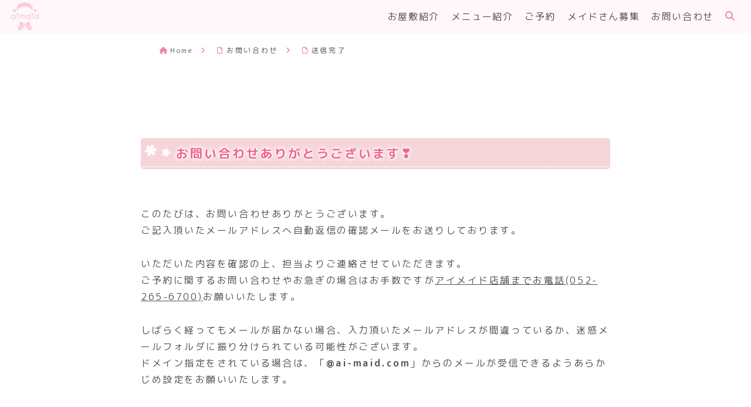

--- FILE ---
content_type: text/html; charset=utf-8
request_url: https://www.google.com/recaptcha/api2/anchor?ar=1&k=6LfETTUqAAAAAHookhkCt-Aygb9774KdglVtfKdS&co=aHR0cHM6Ly9haS1tYWlkLmNvbTo0NDM.&hl=en&v=PoyoqOPhxBO7pBk68S4YbpHZ&size=invisible&anchor-ms=20000&execute-ms=30000&cb=vdjdpcoqh5z8
body_size: 48671
content:
<!DOCTYPE HTML><html dir="ltr" lang="en"><head><meta http-equiv="Content-Type" content="text/html; charset=UTF-8">
<meta http-equiv="X-UA-Compatible" content="IE=edge">
<title>reCAPTCHA</title>
<style type="text/css">
/* cyrillic-ext */
@font-face {
  font-family: 'Roboto';
  font-style: normal;
  font-weight: 400;
  font-stretch: 100%;
  src: url(//fonts.gstatic.com/s/roboto/v48/KFO7CnqEu92Fr1ME7kSn66aGLdTylUAMa3GUBHMdazTgWw.woff2) format('woff2');
  unicode-range: U+0460-052F, U+1C80-1C8A, U+20B4, U+2DE0-2DFF, U+A640-A69F, U+FE2E-FE2F;
}
/* cyrillic */
@font-face {
  font-family: 'Roboto';
  font-style: normal;
  font-weight: 400;
  font-stretch: 100%;
  src: url(//fonts.gstatic.com/s/roboto/v48/KFO7CnqEu92Fr1ME7kSn66aGLdTylUAMa3iUBHMdazTgWw.woff2) format('woff2');
  unicode-range: U+0301, U+0400-045F, U+0490-0491, U+04B0-04B1, U+2116;
}
/* greek-ext */
@font-face {
  font-family: 'Roboto';
  font-style: normal;
  font-weight: 400;
  font-stretch: 100%;
  src: url(//fonts.gstatic.com/s/roboto/v48/KFO7CnqEu92Fr1ME7kSn66aGLdTylUAMa3CUBHMdazTgWw.woff2) format('woff2');
  unicode-range: U+1F00-1FFF;
}
/* greek */
@font-face {
  font-family: 'Roboto';
  font-style: normal;
  font-weight: 400;
  font-stretch: 100%;
  src: url(//fonts.gstatic.com/s/roboto/v48/KFO7CnqEu92Fr1ME7kSn66aGLdTylUAMa3-UBHMdazTgWw.woff2) format('woff2');
  unicode-range: U+0370-0377, U+037A-037F, U+0384-038A, U+038C, U+038E-03A1, U+03A3-03FF;
}
/* math */
@font-face {
  font-family: 'Roboto';
  font-style: normal;
  font-weight: 400;
  font-stretch: 100%;
  src: url(//fonts.gstatic.com/s/roboto/v48/KFO7CnqEu92Fr1ME7kSn66aGLdTylUAMawCUBHMdazTgWw.woff2) format('woff2');
  unicode-range: U+0302-0303, U+0305, U+0307-0308, U+0310, U+0312, U+0315, U+031A, U+0326-0327, U+032C, U+032F-0330, U+0332-0333, U+0338, U+033A, U+0346, U+034D, U+0391-03A1, U+03A3-03A9, U+03B1-03C9, U+03D1, U+03D5-03D6, U+03F0-03F1, U+03F4-03F5, U+2016-2017, U+2034-2038, U+203C, U+2040, U+2043, U+2047, U+2050, U+2057, U+205F, U+2070-2071, U+2074-208E, U+2090-209C, U+20D0-20DC, U+20E1, U+20E5-20EF, U+2100-2112, U+2114-2115, U+2117-2121, U+2123-214F, U+2190, U+2192, U+2194-21AE, U+21B0-21E5, U+21F1-21F2, U+21F4-2211, U+2213-2214, U+2216-22FF, U+2308-230B, U+2310, U+2319, U+231C-2321, U+2336-237A, U+237C, U+2395, U+239B-23B7, U+23D0, U+23DC-23E1, U+2474-2475, U+25AF, U+25B3, U+25B7, U+25BD, U+25C1, U+25CA, U+25CC, U+25FB, U+266D-266F, U+27C0-27FF, U+2900-2AFF, U+2B0E-2B11, U+2B30-2B4C, U+2BFE, U+3030, U+FF5B, U+FF5D, U+1D400-1D7FF, U+1EE00-1EEFF;
}
/* symbols */
@font-face {
  font-family: 'Roboto';
  font-style: normal;
  font-weight: 400;
  font-stretch: 100%;
  src: url(//fonts.gstatic.com/s/roboto/v48/KFO7CnqEu92Fr1ME7kSn66aGLdTylUAMaxKUBHMdazTgWw.woff2) format('woff2');
  unicode-range: U+0001-000C, U+000E-001F, U+007F-009F, U+20DD-20E0, U+20E2-20E4, U+2150-218F, U+2190, U+2192, U+2194-2199, U+21AF, U+21E6-21F0, U+21F3, U+2218-2219, U+2299, U+22C4-22C6, U+2300-243F, U+2440-244A, U+2460-24FF, U+25A0-27BF, U+2800-28FF, U+2921-2922, U+2981, U+29BF, U+29EB, U+2B00-2BFF, U+4DC0-4DFF, U+FFF9-FFFB, U+10140-1018E, U+10190-1019C, U+101A0, U+101D0-101FD, U+102E0-102FB, U+10E60-10E7E, U+1D2C0-1D2D3, U+1D2E0-1D37F, U+1F000-1F0FF, U+1F100-1F1AD, U+1F1E6-1F1FF, U+1F30D-1F30F, U+1F315, U+1F31C, U+1F31E, U+1F320-1F32C, U+1F336, U+1F378, U+1F37D, U+1F382, U+1F393-1F39F, U+1F3A7-1F3A8, U+1F3AC-1F3AF, U+1F3C2, U+1F3C4-1F3C6, U+1F3CA-1F3CE, U+1F3D4-1F3E0, U+1F3ED, U+1F3F1-1F3F3, U+1F3F5-1F3F7, U+1F408, U+1F415, U+1F41F, U+1F426, U+1F43F, U+1F441-1F442, U+1F444, U+1F446-1F449, U+1F44C-1F44E, U+1F453, U+1F46A, U+1F47D, U+1F4A3, U+1F4B0, U+1F4B3, U+1F4B9, U+1F4BB, U+1F4BF, U+1F4C8-1F4CB, U+1F4D6, U+1F4DA, U+1F4DF, U+1F4E3-1F4E6, U+1F4EA-1F4ED, U+1F4F7, U+1F4F9-1F4FB, U+1F4FD-1F4FE, U+1F503, U+1F507-1F50B, U+1F50D, U+1F512-1F513, U+1F53E-1F54A, U+1F54F-1F5FA, U+1F610, U+1F650-1F67F, U+1F687, U+1F68D, U+1F691, U+1F694, U+1F698, U+1F6AD, U+1F6B2, U+1F6B9-1F6BA, U+1F6BC, U+1F6C6-1F6CF, U+1F6D3-1F6D7, U+1F6E0-1F6EA, U+1F6F0-1F6F3, U+1F6F7-1F6FC, U+1F700-1F7FF, U+1F800-1F80B, U+1F810-1F847, U+1F850-1F859, U+1F860-1F887, U+1F890-1F8AD, U+1F8B0-1F8BB, U+1F8C0-1F8C1, U+1F900-1F90B, U+1F93B, U+1F946, U+1F984, U+1F996, U+1F9E9, U+1FA00-1FA6F, U+1FA70-1FA7C, U+1FA80-1FA89, U+1FA8F-1FAC6, U+1FACE-1FADC, U+1FADF-1FAE9, U+1FAF0-1FAF8, U+1FB00-1FBFF;
}
/* vietnamese */
@font-face {
  font-family: 'Roboto';
  font-style: normal;
  font-weight: 400;
  font-stretch: 100%;
  src: url(//fonts.gstatic.com/s/roboto/v48/KFO7CnqEu92Fr1ME7kSn66aGLdTylUAMa3OUBHMdazTgWw.woff2) format('woff2');
  unicode-range: U+0102-0103, U+0110-0111, U+0128-0129, U+0168-0169, U+01A0-01A1, U+01AF-01B0, U+0300-0301, U+0303-0304, U+0308-0309, U+0323, U+0329, U+1EA0-1EF9, U+20AB;
}
/* latin-ext */
@font-face {
  font-family: 'Roboto';
  font-style: normal;
  font-weight: 400;
  font-stretch: 100%;
  src: url(//fonts.gstatic.com/s/roboto/v48/KFO7CnqEu92Fr1ME7kSn66aGLdTylUAMa3KUBHMdazTgWw.woff2) format('woff2');
  unicode-range: U+0100-02BA, U+02BD-02C5, U+02C7-02CC, U+02CE-02D7, U+02DD-02FF, U+0304, U+0308, U+0329, U+1D00-1DBF, U+1E00-1E9F, U+1EF2-1EFF, U+2020, U+20A0-20AB, U+20AD-20C0, U+2113, U+2C60-2C7F, U+A720-A7FF;
}
/* latin */
@font-face {
  font-family: 'Roboto';
  font-style: normal;
  font-weight: 400;
  font-stretch: 100%;
  src: url(//fonts.gstatic.com/s/roboto/v48/KFO7CnqEu92Fr1ME7kSn66aGLdTylUAMa3yUBHMdazQ.woff2) format('woff2');
  unicode-range: U+0000-00FF, U+0131, U+0152-0153, U+02BB-02BC, U+02C6, U+02DA, U+02DC, U+0304, U+0308, U+0329, U+2000-206F, U+20AC, U+2122, U+2191, U+2193, U+2212, U+2215, U+FEFF, U+FFFD;
}
/* cyrillic-ext */
@font-face {
  font-family: 'Roboto';
  font-style: normal;
  font-weight: 500;
  font-stretch: 100%;
  src: url(//fonts.gstatic.com/s/roboto/v48/KFO7CnqEu92Fr1ME7kSn66aGLdTylUAMa3GUBHMdazTgWw.woff2) format('woff2');
  unicode-range: U+0460-052F, U+1C80-1C8A, U+20B4, U+2DE0-2DFF, U+A640-A69F, U+FE2E-FE2F;
}
/* cyrillic */
@font-face {
  font-family: 'Roboto';
  font-style: normal;
  font-weight: 500;
  font-stretch: 100%;
  src: url(//fonts.gstatic.com/s/roboto/v48/KFO7CnqEu92Fr1ME7kSn66aGLdTylUAMa3iUBHMdazTgWw.woff2) format('woff2');
  unicode-range: U+0301, U+0400-045F, U+0490-0491, U+04B0-04B1, U+2116;
}
/* greek-ext */
@font-face {
  font-family: 'Roboto';
  font-style: normal;
  font-weight: 500;
  font-stretch: 100%;
  src: url(//fonts.gstatic.com/s/roboto/v48/KFO7CnqEu92Fr1ME7kSn66aGLdTylUAMa3CUBHMdazTgWw.woff2) format('woff2');
  unicode-range: U+1F00-1FFF;
}
/* greek */
@font-face {
  font-family: 'Roboto';
  font-style: normal;
  font-weight: 500;
  font-stretch: 100%;
  src: url(//fonts.gstatic.com/s/roboto/v48/KFO7CnqEu92Fr1ME7kSn66aGLdTylUAMa3-UBHMdazTgWw.woff2) format('woff2');
  unicode-range: U+0370-0377, U+037A-037F, U+0384-038A, U+038C, U+038E-03A1, U+03A3-03FF;
}
/* math */
@font-face {
  font-family: 'Roboto';
  font-style: normal;
  font-weight: 500;
  font-stretch: 100%;
  src: url(//fonts.gstatic.com/s/roboto/v48/KFO7CnqEu92Fr1ME7kSn66aGLdTylUAMawCUBHMdazTgWw.woff2) format('woff2');
  unicode-range: U+0302-0303, U+0305, U+0307-0308, U+0310, U+0312, U+0315, U+031A, U+0326-0327, U+032C, U+032F-0330, U+0332-0333, U+0338, U+033A, U+0346, U+034D, U+0391-03A1, U+03A3-03A9, U+03B1-03C9, U+03D1, U+03D5-03D6, U+03F0-03F1, U+03F4-03F5, U+2016-2017, U+2034-2038, U+203C, U+2040, U+2043, U+2047, U+2050, U+2057, U+205F, U+2070-2071, U+2074-208E, U+2090-209C, U+20D0-20DC, U+20E1, U+20E5-20EF, U+2100-2112, U+2114-2115, U+2117-2121, U+2123-214F, U+2190, U+2192, U+2194-21AE, U+21B0-21E5, U+21F1-21F2, U+21F4-2211, U+2213-2214, U+2216-22FF, U+2308-230B, U+2310, U+2319, U+231C-2321, U+2336-237A, U+237C, U+2395, U+239B-23B7, U+23D0, U+23DC-23E1, U+2474-2475, U+25AF, U+25B3, U+25B7, U+25BD, U+25C1, U+25CA, U+25CC, U+25FB, U+266D-266F, U+27C0-27FF, U+2900-2AFF, U+2B0E-2B11, U+2B30-2B4C, U+2BFE, U+3030, U+FF5B, U+FF5D, U+1D400-1D7FF, U+1EE00-1EEFF;
}
/* symbols */
@font-face {
  font-family: 'Roboto';
  font-style: normal;
  font-weight: 500;
  font-stretch: 100%;
  src: url(//fonts.gstatic.com/s/roboto/v48/KFO7CnqEu92Fr1ME7kSn66aGLdTylUAMaxKUBHMdazTgWw.woff2) format('woff2');
  unicode-range: U+0001-000C, U+000E-001F, U+007F-009F, U+20DD-20E0, U+20E2-20E4, U+2150-218F, U+2190, U+2192, U+2194-2199, U+21AF, U+21E6-21F0, U+21F3, U+2218-2219, U+2299, U+22C4-22C6, U+2300-243F, U+2440-244A, U+2460-24FF, U+25A0-27BF, U+2800-28FF, U+2921-2922, U+2981, U+29BF, U+29EB, U+2B00-2BFF, U+4DC0-4DFF, U+FFF9-FFFB, U+10140-1018E, U+10190-1019C, U+101A0, U+101D0-101FD, U+102E0-102FB, U+10E60-10E7E, U+1D2C0-1D2D3, U+1D2E0-1D37F, U+1F000-1F0FF, U+1F100-1F1AD, U+1F1E6-1F1FF, U+1F30D-1F30F, U+1F315, U+1F31C, U+1F31E, U+1F320-1F32C, U+1F336, U+1F378, U+1F37D, U+1F382, U+1F393-1F39F, U+1F3A7-1F3A8, U+1F3AC-1F3AF, U+1F3C2, U+1F3C4-1F3C6, U+1F3CA-1F3CE, U+1F3D4-1F3E0, U+1F3ED, U+1F3F1-1F3F3, U+1F3F5-1F3F7, U+1F408, U+1F415, U+1F41F, U+1F426, U+1F43F, U+1F441-1F442, U+1F444, U+1F446-1F449, U+1F44C-1F44E, U+1F453, U+1F46A, U+1F47D, U+1F4A3, U+1F4B0, U+1F4B3, U+1F4B9, U+1F4BB, U+1F4BF, U+1F4C8-1F4CB, U+1F4D6, U+1F4DA, U+1F4DF, U+1F4E3-1F4E6, U+1F4EA-1F4ED, U+1F4F7, U+1F4F9-1F4FB, U+1F4FD-1F4FE, U+1F503, U+1F507-1F50B, U+1F50D, U+1F512-1F513, U+1F53E-1F54A, U+1F54F-1F5FA, U+1F610, U+1F650-1F67F, U+1F687, U+1F68D, U+1F691, U+1F694, U+1F698, U+1F6AD, U+1F6B2, U+1F6B9-1F6BA, U+1F6BC, U+1F6C6-1F6CF, U+1F6D3-1F6D7, U+1F6E0-1F6EA, U+1F6F0-1F6F3, U+1F6F7-1F6FC, U+1F700-1F7FF, U+1F800-1F80B, U+1F810-1F847, U+1F850-1F859, U+1F860-1F887, U+1F890-1F8AD, U+1F8B0-1F8BB, U+1F8C0-1F8C1, U+1F900-1F90B, U+1F93B, U+1F946, U+1F984, U+1F996, U+1F9E9, U+1FA00-1FA6F, U+1FA70-1FA7C, U+1FA80-1FA89, U+1FA8F-1FAC6, U+1FACE-1FADC, U+1FADF-1FAE9, U+1FAF0-1FAF8, U+1FB00-1FBFF;
}
/* vietnamese */
@font-face {
  font-family: 'Roboto';
  font-style: normal;
  font-weight: 500;
  font-stretch: 100%;
  src: url(//fonts.gstatic.com/s/roboto/v48/KFO7CnqEu92Fr1ME7kSn66aGLdTylUAMa3OUBHMdazTgWw.woff2) format('woff2');
  unicode-range: U+0102-0103, U+0110-0111, U+0128-0129, U+0168-0169, U+01A0-01A1, U+01AF-01B0, U+0300-0301, U+0303-0304, U+0308-0309, U+0323, U+0329, U+1EA0-1EF9, U+20AB;
}
/* latin-ext */
@font-face {
  font-family: 'Roboto';
  font-style: normal;
  font-weight: 500;
  font-stretch: 100%;
  src: url(//fonts.gstatic.com/s/roboto/v48/KFO7CnqEu92Fr1ME7kSn66aGLdTylUAMa3KUBHMdazTgWw.woff2) format('woff2');
  unicode-range: U+0100-02BA, U+02BD-02C5, U+02C7-02CC, U+02CE-02D7, U+02DD-02FF, U+0304, U+0308, U+0329, U+1D00-1DBF, U+1E00-1E9F, U+1EF2-1EFF, U+2020, U+20A0-20AB, U+20AD-20C0, U+2113, U+2C60-2C7F, U+A720-A7FF;
}
/* latin */
@font-face {
  font-family: 'Roboto';
  font-style: normal;
  font-weight: 500;
  font-stretch: 100%;
  src: url(//fonts.gstatic.com/s/roboto/v48/KFO7CnqEu92Fr1ME7kSn66aGLdTylUAMa3yUBHMdazQ.woff2) format('woff2');
  unicode-range: U+0000-00FF, U+0131, U+0152-0153, U+02BB-02BC, U+02C6, U+02DA, U+02DC, U+0304, U+0308, U+0329, U+2000-206F, U+20AC, U+2122, U+2191, U+2193, U+2212, U+2215, U+FEFF, U+FFFD;
}
/* cyrillic-ext */
@font-face {
  font-family: 'Roboto';
  font-style: normal;
  font-weight: 900;
  font-stretch: 100%;
  src: url(//fonts.gstatic.com/s/roboto/v48/KFO7CnqEu92Fr1ME7kSn66aGLdTylUAMa3GUBHMdazTgWw.woff2) format('woff2');
  unicode-range: U+0460-052F, U+1C80-1C8A, U+20B4, U+2DE0-2DFF, U+A640-A69F, U+FE2E-FE2F;
}
/* cyrillic */
@font-face {
  font-family: 'Roboto';
  font-style: normal;
  font-weight: 900;
  font-stretch: 100%;
  src: url(//fonts.gstatic.com/s/roboto/v48/KFO7CnqEu92Fr1ME7kSn66aGLdTylUAMa3iUBHMdazTgWw.woff2) format('woff2');
  unicode-range: U+0301, U+0400-045F, U+0490-0491, U+04B0-04B1, U+2116;
}
/* greek-ext */
@font-face {
  font-family: 'Roboto';
  font-style: normal;
  font-weight: 900;
  font-stretch: 100%;
  src: url(//fonts.gstatic.com/s/roboto/v48/KFO7CnqEu92Fr1ME7kSn66aGLdTylUAMa3CUBHMdazTgWw.woff2) format('woff2');
  unicode-range: U+1F00-1FFF;
}
/* greek */
@font-face {
  font-family: 'Roboto';
  font-style: normal;
  font-weight: 900;
  font-stretch: 100%;
  src: url(//fonts.gstatic.com/s/roboto/v48/KFO7CnqEu92Fr1ME7kSn66aGLdTylUAMa3-UBHMdazTgWw.woff2) format('woff2');
  unicode-range: U+0370-0377, U+037A-037F, U+0384-038A, U+038C, U+038E-03A1, U+03A3-03FF;
}
/* math */
@font-face {
  font-family: 'Roboto';
  font-style: normal;
  font-weight: 900;
  font-stretch: 100%;
  src: url(//fonts.gstatic.com/s/roboto/v48/KFO7CnqEu92Fr1ME7kSn66aGLdTylUAMawCUBHMdazTgWw.woff2) format('woff2');
  unicode-range: U+0302-0303, U+0305, U+0307-0308, U+0310, U+0312, U+0315, U+031A, U+0326-0327, U+032C, U+032F-0330, U+0332-0333, U+0338, U+033A, U+0346, U+034D, U+0391-03A1, U+03A3-03A9, U+03B1-03C9, U+03D1, U+03D5-03D6, U+03F0-03F1, U+03F4-03F5, U+2016-2017, U+2034-2038, U+203C, U+2040, U+2043, U+2047, U+2050, U+2057, U+205F, U+2070-2071, U+2074-208E, U+2090-209C, U+20D0-20DC, U+20E1, U+20E5-20EF, U+2100-2112, U+2114-2115, U+2117-2121, U+2123-214F, U+2190, U+2192, U+2194-21AE, U+21B0-21E5, U+21F1-21F2, U+21F4-2211, U+2213-2214, U+2216-22FF, U+2308-230B, U+2310, U+2319, U+231C-2321, U+2336-237A, U+237C, U+2395, U+239B-23B7, U+23D0, U+23DC-23E1, U+2474-2475, U+25AF, U+25B3, U+25B7, U+25BD, U+25C1, U+25CA, U+25CC, U+25FB, U+266D-266F, U+27C0-27FF, U+2900-2AFF, U+2B0E-2B11, U+2B30-2B4C, U+2BFE, U+3030, U+FF5B, U+FF5D, U+1D400-1D7FF, U+1EE00-1EEFF;
}
/* symbols */
@font-face {
  font-family: 'Roboto';
  font-style: normal;
  font-weight: 900;
  font-stretch: 100%;
  src: url(//fonts.gstatic.com/s/roboto/v48/KFO7CnqEu92Fr1ME7kSn66aGLdTylUAMaxKUBHMdazTgWw.woff2) format('woff2');
  unicode-range: U+0001-000C, U+000E-001F, U+007F-009F, U+20DD-20E0, U+20E2-20E4, U+2150-218F, U+2190, U+2192, U+2194-2199, U+21AF, U+21E6-21F0, U+21F3, U+2218-2219, U+2299, U+22C4-22C6, U+2300-243F, U+2440-244A, U+2460-24FF, U+25A0-27BF, U+2800-28FF, U+2921-2922, U+2981, U+29BF, U+29EB, U+2B00-2BFF, U+4DC0-4DFF, U+FFF9-FFFB, U+10140-1018E, U+10190-1019C, U+101A0, U+101D0-101FD, U+102E0-102FB, U+10E60-10E7E, U+1D2C0-1D2D3, U+1D2E0-1D37F, U+1F000-1F0FF, U+1F100-1F1AD, U+1F1E6-1F1FF, U+1F30D-1F30F, U+1F315, U+1F31C, U+1F31E, U+1F320-1F32C, U+1F336, U+1F378, U+1F37D, U+1F382, U+1F393-1F39F, U+1F3A7-1F3A8, U+1F3AC-1F3AF, U+1F3C2, U+1F3C4-1F3C6, U+1F3CA-1F3CE, U+1F3D4-1F3E0, U+1F3ED, U+1F3F1-1F3F3, U+1F3F5-1F3F7, U+1F408, U+1F415, U+1F41F, U+1F426, U+1F43F, U+1F441-1F442, U+1F444, U+1F446-1F449, U+1F44C-1F44E, U+1F453, U+1F46A, U+1F47D, U+1F4A3, U+1F4B0, U+1F4B3, U+1F4B9, U+1F4BB, U+1F4BF, U+1F4C8-1F4CB, U+1F4D6, U+1F4DA, U+1F4DF, U+1F4E3-1F4E6, U+1F4EA-1F4ED, U+1F4F7, U+1F4F9-1F4FB, U+1F4FD-1F4FE, U+1F503, U+1F507-1F50B, U+1F50D, U+1F512-1F513, U+1F53E-1F54A, U+1F54F-1F5FA, U+1F610, U+1F650-1F67F, U+1F687, U+1F68D, U+1F691, U+1F694, U+1F698, U+1F6AD, U+1F6B2, U+1F6B9-1F6BA, U+1F6BC, U+1F6C6-1F6CF, U+1F6D3-1F6D7, U+1F6E0-1F6EA, U+1F6F0-1F6F3, U+1F6F7-1F6FC, U+1F700-1F7FF, U+1F800-1F80B, U+1F810-1F847, U+1F850-1F859, U+1F860-1F887, U+1F890-1F8AD, U+1F8B0-1F8BB, U+1F8C0-1F8C1, U+1F900-1F90B, U+1F93B, U+1F946, U+1F984, U+1F996, U+1F9E9, U+1FA00-1FA6F, U+1FA70-1FA7C, U+1FA80-1FA89, U+1FA8F-1FAC6, U+1FACE-1FADC, U+1FADF-1FAE9, U+1FAF0-1FAF8, U+1FB00-1FBFF;
}
/* vietnamese */
@font-face {
  font-family: 'Roboto';
  font-style: normal;
  font-weight: 900;
  font-stretch: 100%;
  src: url(//fonts.gstatic.com/s/roboto/v48/KFO7CnqEu92Fr1ME7kSn66aGLdTylUAMa3OUBHMdazTgWw.woff2) format('woff2');
  unicode-range: U+0102-0103, U+0110-0111, U+0128-0129, U+0168-0169, U+01A0-01A1, U+01AF-01B0, U+0300-0301, U+0303-0304, U+0308-0309, U+0323, U+0329, U+1EA0-1EF9, U+20AB;
}
/* latin-ext */
@font-face {
  font-family: 'Roboto';
  font-style: normal;
  font-weight: 900;
  font-stretch: 100%;
  src: url(//fonts.gstatic.com/s/roboto/v48/KFO7CnqEu92Fr1ME7kSn66aGLdTylUAMa3KUBHMdazTgWw.woff2) format('woff2');
  unicode-range: U+0100-02BA, U+02BD-02C5, U+02C7-02CC, U+02CE-02D7, U+02DD-02FF, U+0304, U+0308, U+0329, U+1D00-1DBF, U+1E00-1E9F, U+1EF2-1EFF, U+2020, U+20A0-20AB, U+20AD-20C0, U+2113, U+2C60-2C7F, U+A720-A7FF;
}
/* latin */
@font-face {
  font-family: 'Roboto';
  font-style: normal;
  font-weight: 900;
  font-stretch: 100%;
  src: url(//fonts.gstatic.com/s/roboto/v48/KFO7CnqEu92Fr1ME7kSn66aGLdTylUAMa3yUBHMdazQ.woff2) format('woff2');
  unicode-range: U+0000-00FF, U+0131, U+0152-0153, U+02BB-02BC, U+02C6, U+02DA, U+02DC, U+0304, U+0308, U+0329, U+2000-206F, U+20AC, U+2122, U+2191, U+2193, U+2212, U+2215, U+FEFF, U+FFFD;
}

</style>
<link rel="stylesheet" type="text/css" href="https://www.gstatic.com/recaptcha/releases/PoyoqOPhxBO7pBk68S4YbpHZ/styles__ltr.css">
<script nonce="5x0mU7N7BHB94237FZj1WA" type="text/javascript">window['__recaptcha_api'] = 'https://www.google.com/recaptcha/api2/';</script>
<script type="text/javascript" src="https://www.gstatic.com/recaptcha/releases/PoyoqOPhxBO7pBk68S4YbpHZ/recaptcha__en.js" nonce="5x0mU7N7BHB94237FZj1WA">
      
    </script></head>
<body><div id="rc-anchor-alert" class="rc-anchor-alert"></div>
<input type="hidden" id="recaptcha-token" value="[base64]">
<script type="text/javascript" nonce="5x0mU7N7BHB94237FZj1WA">
      recaptcha.anchor.Main.init("[\x22ainput\x22,[\x22bgdata\x22,\x22\x22,\[base64]/[base64]/[base64]/[base64]/[base64]/[base64]/KGcoTywyNTMsTy5PKSxVRyhPLEMpKTpnKE8sMjUzLEMpLE8pKSxsKSksTykpfSxieT1mdW5jdGlvbihDLE8sdSxsKXtmb3IobD0odT1SKEMpLDApO08+MDtPLS0pbD1sPDw4fFooQyk7ZyhDLHUsbCl9LFVHPWZ1bmN0aW9uKEMsTyl7Qy5pLmxlbmd0aD4xMDQ/[base64]/[base64]/[base64]/[base64]/[base64]/[base64]/[base64]\\u003d\x22,\[base64]\\u003d\\u003d\x22,\x22w7nCkVTClEbDlsOSw7cIRcK3VMKANG3CkSkBw5HCm8ORwpRjw6vDnsKQwoDDvkcqNcOAwoDChcKow51HS8O4U0rCiMO+IxrDlcKWf8KCSUdweldAw541c3pUR8OZfsK/w4TCrsKVw5YtdcKLQcKaAyJfD8KMw4zDuWvDq0HCvkTChGpgKcKaZsOew61Jw40pwo97ICnCqsKaaQfDvMKqasKuw6B1w7htPcKew4HCvsOwwrbDigHDssKMw5LCscKPSH/CuFUNasODwp/[base64]/[base64]/CicOxw4rCog/DuDfDnQnCrsOlwp9Pw6Acw5/CrmjCqcKoeMKDw5EfTG1Aw58/wqBedURLbcKhw4RCwqzDhD8nwpDCgXDChVzCqG97woXClcK6w6nCpgUWwpRsw79/CsONwpjCjcOCwpTCsMKYbE05wr3CosK4TCfDksOvw7Inw77DqMK/w49WfkLDvMKRMz/CpsKQwr5Adwhfw4ZYIMO3w6LCl8OMD2sywooBQ8ODwqN9Nxxew7ZrU1PDosKFdRHDll4QbcObwpDCksOjw43DlcOpw718w5/Dj8Kowpx0w7vDocOjwrHCkcOxVhoTw5jCgMOGw5vDmSwvEBlgw53DucOKFE3DgGHDsMO8W2fCrcOgSMKGwqvDgcOBw5/CksKkwoNjw4MBwoNAw4zDhWnCiWDDkk7DrcKZw77DiTB1wo5pd8KzHcK4BcO6wqDCs8K5ecKAwoVrO3pAOcKzDMO2w6wLwp9BY8K1woU/bCViw5BrVsKIwrcuw5XDiFF/bCXDq8OxwqHCjcO8Gz7CjMOSwos7wrUfw7pQHMOoc2d+NMOeZcKRL8OEIzbCoHUxw4fDtUQBw4ZHwqgKw5vCkFQoFsOpwoTDgHFiwobCqWrCqMKRKVvDmMOlGmhbZ3InOsKjwoHDtnPCg8Ogw7vDrX/CncOHYgHDnyJowqVNw55lwrLCoMKNwps3N8KOSTfCtxnCnzzChDTDllsaw6/[base64]/wosJXsOmVsOAPMOYEy8DwpUVwpl8w6fDok3DjDzCkcOrwq7CqcKaGsKuw47CtRbDi8OwDsOvZHkDIzw2EcK3wrjCqBovw4TCgHnCgC/[base64]/DjsOUJiM4WijDncOQJSHDmsKLw6Qmw5nCrB8pw7FCw6TDliXCoMO8w4TCisOlB8OtK8K2NcKMUMKgwphkbsO7wpnDuUF/[base64]/CgFd7wp8wGcOpwrfCtgbDvMO4w4QDwpcyw69Fw4Mowo3DkMOFw6LCmMO6JcKIw5lvw6LCnBgsWsORJsK/w5DDhMKtwqPDnMKjW8K1w5vCiRJkwqRPwpt3eDnDjnDDsTNZVRElw4RZFMOZPcKAw6ZgNMKjCcOVejQbw5jCv8Klw7LDqnXDjjrDuFpFw6Z4wohpwovCqxJWwrbCtCgdPsK1wrNOwpXCg8Kgw64ZwqQZCcKRdXHDgkN3McKoPRUcwq7CmcK5fcOuOVQ/w5dzQsKqBsKzw4ZSw6TCicO2XQ8ew4EFwovCiSbCosOQesONGj/DgMObwop8w7Q0w5fDulzDn1R+w5AxOADDuh02MsOtwpjDhgcxw53CnsO5QGoRw4fCmMOWw77DkMOveTdQwpspwofCsDElQjPDuALCpsOowoLCrwR/OcKYC8OmwoXDi2nCngHCosKwDhIFw79AGGPCgcOtZMOmw7/DgWfClMKGw5AOb19Ew4LCo8Oewp0hw5jCrz7Dv3TDqgcRwrXDp8Kuw6/Cl8KUw6rDunMpw5UdO8KQJlfDoiDDgmZYwpsmLWUFM8KzwohqXQo2WVLClgDCusKeMcK3VkDCgWMrw4F7w4LCpWN1w58eeRHCpcKiwo15wqbDvMOkZQcWwpjDoMOZw7teMcOrwqtnw5/DpsOJwrkEw4Vyw7LDgMOJNyPDlBDCq8OCYFtMwrFaKi7DkMKrLsKfw6VQw7low4XDmcK8w4VqwqTDuMOKw4/CqxBzVRvDnsKcwqXDlhdmwod8wqrCjmh5wrbCp3XDpMK+w55Mw5PDqcKywoAPfcKbX8O6wpTDoMKbwoBDblQIw7xzw6PCkATChGALQyENPnPDtsKrbsKgwqtRMsOQc8K0Sy5yV8ORAjg9wrhMw5gQY8KQScOYwqrCoj/CnyYYXsKWw6nDjABGZcO7FcOyUWgyw4DDmsOCN3jDuMKdw4gXXy/[base64]/CnsO5wqTDhMK7wqrDiAAqwpDCtXTChMKQwoE/QS/Ch8KZwq3DocO4w6VgworDqwobQ2XDhTXCklE/dCTDkj8dwq/ChRdaGcOiXFl1U8OZwrTClsOAw6jDoUo6QcKgKcKJIcOGw7cvMsKCLsKZwr3DmWbCs8OTw45+wpLCqSM7LmXChcO7w5p5FksKw7ZUwqotbMKtw7rCkDkaw5YubVDDuMKvwqsRwofDnMKXcMO/YzQAADxidsO6wqDCk8O2axp/w4c9wo7DrsOKw7Mdw7fDugklw5fCqRfCqGfClMO/wockwr3Cp8OBwoogw6fDksODw7zCncOfd8O5B0DDvVYNwr3CgcK4wqE7wqLDi8OLw4whEBjDnsOrw48nw7Fjw47CkAxRw6s0wqzDjFo3wrMHKE/[base64]/DgkkcwoLDrW0aVcKLYGtHw7TCncOTw5LDssKyWCjClz0gdMO0KcKtd8OEw7Y/[base64]/[base64]/DnVLDiW/[base64]/[base64]/[base64]/ChsO0wp4OFMKaUMOqw5IsccOcX8K/w7I8w79Jwq/DtMO6wq7DiBLDmcOxwo5QLMOnY8KYWcKyEGHDn8OxFitjfQtDw61awq/[base64]/CmAHDpcO9wo/DjsKLPsOMAwDDqMO/woDDkV/Cg8OxBQHCp8KGc0QLw7UZw4HDskPDiULDu8K0w7Y+CV/DslTDk8KGTcOQWcOJC8OCfALDrFBLwpZ/T8ODIhxXYChdwpPCgMK+PnLDpcK7wrnCiMORYlgiQBnDhsOoAsO9AD0aKGpswrbCgBIlw6TDiMOaWxYXw4/CrsKdwo9sw5Q3w6TChUVywrINDgdLw63DusKkwqrCrmHDvjR4bcKnCMO6wonCrMOHwqAtA1lTeyc9RsOCb8KqAcOLBnDCm8KRQcKaA8KEwoTDuy3CgUQTXV4Yw7bDu8OMGSzCg8KlMmLCp8K7USXDsQ7DuV/DswfDuMKOwoUlw6nCgwQ6LXHDtMKfWcK5wrIWclrCi8K8HAgdwph7fT4HNFQww5XCpMOxwohkwqPCnMODH8ONBcKhKg/Ci8KxOsOgGsOmw4pmVyvCtMO9A8O6f8KwwoJfbzFkw6vCr05yNcKPwrfDvMK/w4lTw4nCkGlTLToQJ8KuIcOBw70Jw4AsPsKcUAp0wp/CiTPDsFjCpMK9w7DCiMKAwoQgw79jE8Oaw6HCl8K8UVHCkTJuwofDtVB6w4EWXcO4dsKdLUMvw6ttYMOOwqnCtcK9G8KjIMK5woFkalvCtsKCP8KJcMK6PHoCwptAwqUBUcKkw5vCoMOXw7ldCMOENmgjw5FIw7jCoGHCr8K/[base64]/DlHAJwoYMeH5mIzrDtn7CvcOtWgBPw4khwrZWw7LDv8O+w7xZW8Kawqwqw6cVwrPDpxfDvnDCtsOrw6DDsVHCmMOewrvCjRbCtcOoYsKTNzjCuzrDkVjDpMKSJVtawrbCqcONw6tkdFZcwqvDk1HDh8K/VxHClsO2w6TCsMKxwo/CoMKIw6gdwq3Ckm3CoA/CmwLDrcK+PjnDnMKDI8KtRcOQGwpOw4DCjR7DlSNUwp/ClcOgw4p8LcKOCgJfAMK6w7EgwpnCu8KKQcKRLkliwpvDrz7DlVATAgHDvsO+w49Zw6ZawpXCuFfCqMK6acOQwoh7PsK9MsO3w6bDnVxgZ8OnEB/CrAfDrWwWYMOdwrXCr1s0K8KWw75zdcOUZCfDo8KiY8KnE8OiUS7DvcOhFcOYRk4sUDfDmsKOIMODwrEpA3dLw7MocMKcw4zDsMOCHcKFwo59Z0LDrVDCklZSKsK/GcOTw47Dtz7DqcKRCMO6LVHChsO2GW0VPz7CqmvCvsOgw7DDpQbDhFhHw7RJfVwJDFssWcKzwrPDtj/CnSTDksO6w7ExwpxXwqsaacKPasOww7tNKBMyUljDg347P8KJw5FjwojDsMOUSMKuw5jCqcKQwo/[base64]/CgsKaw5TCsTBCwp1+IsK3DsO4w4PCn3w1wrw6ZsKbKMOKwo/Do8OUwoBbPsKIwpAdJMKhbyl/[base64]/wrjDu3hReixzdGhHJmnDusO0SRJRf2jDpTPDjUTDjcKINVFzEnYFXcKvwp/DulBtKD0BwpHCuMO8HMKqwqMKccK4Jn4UZHPCjMKHVy7CiwM6UcKuw53DgMKqCMKvWsO9AT/CscOTwonDvWLDq3RkWsO/wr7Ds8OOw6cdw4UBw7nCm0/Di2psBMOOwqXCvsKJLiRSW8K1w4B1wpDDuFjCn8KjE0www7xhwrxyasOdRB46PMO/bcKlwqDCnVlgw65pwoXDmjkAwrwbwr7DkcK7Q8Kew4DDqSp/w5h6Njc/w7DDpsKgw6rChcK2dW3Djk7Cu8K6YCYWPGzDiMKSAcOhUQtzZAooMlDDtsOVA00kJG9cwozDjhnDpMKPw7RDw53CvkY8w6kRwpNrRnPDrcOpCsO1wqDCq8Ocd8OmWsOxCxBBew04CCJVw63DpUbCvAUrBjHCp8KGAWrCrsKPXFDCn197Y8KjcyHDqcKhwp/Dt04xeMKHZMO1w51LwqfCqMObbz88wrDDp8OtwqxxcSvClcKlw59tw4nCjMO5f8OKFxRKwr3CncO8w4xww4jCkwnDsyolTcKrwpITFEAOPsKJB8O1woXCjsOawr/[base64]/Dl8OqwrvDsMK9w6bDhcKDw6jDlUnCj8Ksw6FwPQ9cwrvCvsOTw7fDlAULGjDCpFpZQsK7HcOZw5bDkMKOw7NUwrxpKMObew/CtSXDs1bCs8KMPMK2w55iNcOvUcOjwrDDr8OFGcORZ8KNw7fCuV8ADcK6TSnCt0LDk33DtVgMw70FGRDDncOZwo7Dh8KNE8KkPsKSX8KPWMKXElRJw6gsAmkswoPCpsOsJxDDhcKfIsOjwqITwr01e8OXwq3Do8K/BcOSGSDCjsKKAxZGE03CoFARw5MHwqXDjsK8ZMKeVMKUw45OwqApWQ1GRFXCvcOJwrvCscKoT20YAcOrNH8/w7p1AkVCGMOPYMOLCyTCkxTCggddwrXCnEvDhRnCi2FQw6lrbzkEBcOiYsKCNhthDAFZAsOJwrzDuQ/DrsO4wpPDk3DDt8Opwqc6OyXCkcOlO8O2UGRHwo0jwprCmsKZwqvCjcKxw6Bjb8OFw79pU8ONF2dPZUbCknPCqxrDp8K0wqTCtsOgwrbCrRpoHsOYayvDg8KDwpN2O2jDqB/Dlw3Dp8KIwqbDscO0wrRBG0zCrh/CgEYjIsKgwqXDpA3CjnzCvUFtH8OJw7AxAR4kCcKvwqFLw67CgcOOw7tMw6XDqWMhw7rCuzPCvMKyw6lzbV7DvjbDnmXCpgvDpMOhwphgwrbCkSBbJcKSVi/DiDhIBiLCmy3DnsOPw4/CpMOpwrPDuy/CvEEcecOIworCjsKmRMK/wqB0wqLDvMOGwqFTwppJwrd8IMKnw696dcOZwrQdw5tzY8KEw7pxw6DDr1VfwpvDpsKobCnCqDlgBhvCncOvU8Oyw4nCr8Okw5UQAS/Dm8OXw4PDicKpeMK5JATCundtw4s1w4/[base64]/KcOkw4jCk8OFBFEBw4xtKzzDuzXDh8KLw5pVwptxw5vDgHjDj8OWwobDpcO2IkYvwq7DuWbCv8K3AhnDg8OFYcKEwp3ComfCosKEOMKoM1DDmHEQwojDvsKTEMOjwqTCqMO8w6/Duwwow7vCr2YmwoZTwqcWwrPCosOvNzrDrFVgZCoTOTJANcORwpkPHcOKw5p+w6fDsMKvMMOOw7FaEjoLw4R5JApFw7pvacOuElorwr/DmcOow6kyb8O7bsOtw6HCgcOHwodZwq7DrsKGC8KkwqnDjUrCmTY9X8ODPTnCpHnCmWonRzTCmMKQwqkLw65QTMOGaQfCh8OLw6PDqsOsB2TCucONwp9+woxpTnBrHMOScg18wovCoMO/[base64]/XRrCu8OYcnVlQwFzMcOJf8KAJ8KDwqlQTlDCsl/CpH3DvsK/wodQckvDkMK9w7zDpsORwqzCjcOTw6VRYMKbBzwjwrvCsMOQbCXCvgJrRsKOAUvDucKdwqo/[base64]/DrADCul3DqnLCtH3DnMO8w7zCgsOgRX1ZwrcAwqHDg2nCk8KnwqTDikJxC2TDiMK2a0gFCMKiZBcRwoTDhyDCkcKfEi/CmcOmJ8O5wojCjMOGwo3DrMOjwobCmkUfwrwHF8O1wpExwo4mwoTCoCbCk8OuUnzCgMO3WUjDnsOUX3RTNMO2bMOwwr/DucK6wqjDg34zPEjDpMKiwqF/wrHDs2zCgsKdw4XDk8OIwqsFw5jDocKbSTzDjAVeEhrDlS1Zw49pBVLDmxvChMK0IRHCq8KDwoY3dyNVI8OvN8KZw7/DvMK9wonCnGAtSXTCjsOSOcKvwoJEaV7CicKew7HDnyMyVjzCssOJfsKtwqvCiGtuwrNFwp7CksOEWMOWw4PCrHDCmWYBw5rCgjxKwo/DhsKTwr3DkMKResOww4HCtw7Cp2LCuUNCw5PDjljCu8KvDFstHcONw57Chn96KxTDisOrAcKawrvDujHDvcOvaMOJD3h4fcOXUcOcRycuZcO/LMKNwoTChcKCwonDq1BHw6FCw77DjMOLP8OPVcKKMMOhM8OmPcKTw5nDv0XCrjXDrGxODcKPw57Cs8OawrnCocKUJMONwpHDl2UmeSzCm3rDjUZvXsKpw6LCrnfDsVo0PsOTwolZwq5mcC/[base64]/[base64]/[base64]/CuMOWw5hUPBDDhcOkPl95TMKlwpZOw7A8wqjDpF1WwrZ5w4/CuSYfaFMmX2DCrMOkUsK7WiZWw597b8OFwoM7f8KywrJzw6PCkCUGQcKsLF5OacOqQmLCpXDCucORNSnCkRx5wqpqQW8vw6fCm1LCqV5aTEY8w47CjC5Owqshw5Jjw4Y7O8Ojw6bDh0LDnsOowo/DocOFw5ZpMMO5wrJ1w40+w5leX8OSO8Kvwr7Ds8KYwqjDtVjCs8Knw4TDo8KbwrxseG1MwpfDn0TDkMOdb0tgI8ORdxFWw47DqcOrwpzDvBJHwoIew79uwrDDisKLKnclw7fDpcOzZcOdw6EEDDPCvMOjMgkCw5RKQMK0w6HDtDXCkVPCmMOGEUbDi8O/w6zDvMO+Q0TCqsOjwoErXUTCvMKewppmwpnCjnV+TmHDmXbCvsORKhvCh8KdcVB5PMKqdMKsDcO6wqZXw5/[base64]/Cg8OLK8OyWcOdwr/CkQ5WMiFeKRjCplnDnibDhw3Dng8xRhQYMcK0Hh3CmG/Cp2rDp8KJw7/DpcO/[base64]/DnMONw5TDtsOLIFh2w5FvDsOmw5HDtirCv8OJw5Y1w5t+IcKEUsKTUG3CvsKRwpXCr2MNQxw9w40GWsKYw6zChsOHJ29lw7UTf8O2SRjDkcKewrIyLsOtSgbDlcONOsOHMmlzEsKtMQcxOSELwovDpcOYP8O0wpB6blvCon/CtcKpbgcewpwdM8ODJRfDh8KIWV5vwpHDnMKDDmJyccKbwp1RES9ZHcKYSgHCpG3Dvh9Qe0jDigkjw4Rzwo8fCAcIf03Dj8Khwphnd8O3PxdlKMOnV0ZZwr4hwpnDikx1Bm/[base64]/[base64]/dsKsNBctwoN8MFzDtsKjasKSwrQtwrsrwqoqwp7DmsOUwpbDmGdKaC/DjcO2wrPDusOqwqDDjAxKwpJbw73DtGfCj8O9Y8K9wpHDp8K8RMOIeX4pBcOZwqTDkwHDpsKSR8Kqw71nwpZRwpbDuMOow7/DsFrCnsKwGsK0wqrDssKoT8KCw4AGw5QVw6ZgLsO3wotAwoplSQ3ChR3Do8KadMKOwoTCsUbDoVVPUSnDqcO0w53CvMKNw43Cp8KNwo3DqAbDm2kzwqATw43Dq8Kww6TCp8OUwofDlC/DrsOYdHVvN3ZGw7jDmWrDiMKYScKlJsKhw7HDi8K0B8Kkw4nCkEnDhcOFZMOHPQnDnl0ww7hBwqF/FMOZwo7DoE88wqVMSjt8wpfDiXfDicKTB8O2w6bDnXksUBDCmmRtQBXDhxFewqU5asOAwq9vd8KmwokzwpMcAsKcJ8KOw6TDpMKnwo4VBlfDlF7DkUFnWQxgw5xNw5bCpcK9wqdvVcO3wpDClx/[base64]/w5oMw4E4UMOvclrDm8KjZ8ObCU4YwonDhQ3Dj8K+w7dIwo82fMOpw7R3w7lYwrnCqsOkw79pFm1cwqrDlcKTe8OIdEjCpmwWw7jDk8O3w6Y/[base64]/CqUIowqbDo8Opw6Rgw44RA8K1QcKew4PDqwvDkFzDii7CncKpY8Ood8KpacKydMOsw7dJw7HCicKZw67ChcO8w73Dt8OfYjgwwqJTccOoDBnDnsK8RXXDtHoxeMOlFcKQWsO/w54/w6Qjw51Tw5A2R20YLmjCll8hwo3DlsO6fCvDtjPDj8Obw45jwpjDmV/DnMOxC8KEGiETKMOjYMKHERPDkUrDplRKTsOQw5bCiMKQw4rDkg7Dt8Ozw7zDj27CjChOw5Uow7oywoNkw7fDo8K/[base64]/CilxDwq/DtWMWw73CqjIzWD8qKVlHeidgw4cfb8KpacKPAzHDon/[base64]/ZgBAwqDCqMKNw7BwImfDqR3CoiwBJ30GwpXDhsO6wq/Ct8OvZcKPw57CiX0oCMKKwo9IwrrCmsKcIBnCjMKjw5DCo3YMw6XDnhZpw5ojesKvw74VXsOxeMKVK8OJEsOhw6nDsDPCo8OBU2g2HFDDo8OCS8KsD3UiSxEMw5ANwp5vdsOmw4cXQS5XLMO6QMOQw4zDhCrCqcOowr/DsSvDpSrCoMK/B8O0wqVzSsOdRMKOR03DuMOKwpDCuD9xwonDpsK/[base64]/[base64]/DtSfDt3zDsHPDmzcOw5FcOjrCp3DDmsKzw4NMKwPDjcKkbj0CwrjDgsOWw5PDrRB+ScKfwrZzw7kFMcOmDMOOf8Kbwrc/EMO4LsKCTMOkwoDCpMKNZTsReBxgNUFQw6l+wpbDuMKiYMOWZQzDncKxQwI9fsOxGsOPwpvChsKUbTlew7rCmDfDqVXCs8OYw5vDvzRvw4sZdjHCh0LCmsKuwoZJcx8uJUDDnGPCu1jCtsKZM8OwwpvCnwgKwqbCpcK9XsKqJcO8wq9QNsOoQn5BCcOMw4NAKCZ/W8O+w4UILmVQwqHDs0kbw6HCqsK2D8OJbV7Dv2AfHnrDhDNae8OJWsKGL8Osw6nDpsKZIHM/BcKnOg/[base64]/Dgg3Du8KUD2V+XzFuDU/ChxF5UH0CwoDCjcKpZMK6ARExw4jCmn/DhSjCucOqw4/[base64]/CqMOZw55EwqANTmPDpMOZIDpDLQfDrSnCtgEswoUWwoUbGMOJwoJlXMOAw5kYL8Otw4oWFFIYMBR3woLChRQCdmzCuWULBMOUTS4rP2tSZk8hOMOrw73CkcKEw7BRw5IgbMKkGcObwqt5wp3DicO/[base64]/DgTJpwooiTMKKGcOmAh97w6DCncOlajV8fCvCpsOfTy/[base64]/Z2PCv8KUwrnCpMOfwqzDrcOSFMOoRcOZwoBAwqrDhcKFw5IWwr7DqMKPJXrCsQ87wqTDuTXCnGXCosKrwrsVworCsm3ClR91KMOvw7DCu8OmHBzCi8KEwpA4w63CpTbCr8Oba8OSworDnsKTwpgqQsKUJsOKw6LCugLCtMOYwrHCpRPCgiYHIsOEA8K/[base64]/CunnCtsK2wqUTwonDthfCq1ZbwpoWw5LDnhJ3woQVw7XCtn/CkyEINCRFFD5RwqLDkMKJAMK6IQ0xRsKkwofCnMOYwrXCg8KDwo03AxbDjzkPw5kIQMOiwpHDqmTDuMKUw6gmw47CicKoWB/CnsKpw6vCulYnFWPCvMOgwrpJN21ZSMONw4LCicOVIHw2wpHCtsOrw7rCusKNwrwrGsObesOxwpk8w4nDuzNpd3l2NcONbEfCncOtLmAvw6XCv8KHw7B0eBTDsz3DnMOjJMOlNA/[base64]/DpcKtwoghQsObw4cWS8OCw7dVwrtFBcKvHnnDv2bCrcOmFCkIwpIeBinClh92w5/CoMKIScONYMOuE8OZw7/Ch8OCw4Jrw5t8HBrCgUMlEG1PwqR7UsKgwoAtwpDDjgUCLMOSOwZ4XsOdwpTDswBQwrVhMlXCqwzCsRPDqkrCrcKMesKRw7UgVxxvw5xnw6pFw4duWFPDv8OHblDCjGJeU8OIw6/[base64]/[base64]/KV3CpcK9wo0AaRxjwokNFEDDmVHCq1VCw7LDoXLDocKJFsKHw7MOw4sOBD0mXm9fw6DDsg9pw5nCoRzCvQBJfA3Ct8OCa17ClMOhWsOTwroFwpvCtWx6wrgyw41bw5nChsOobnzCp8KdwqzDgh/ChMKKw53DtMKMBcK8w6rDkzQ7FsOzw5JzLmgUwqTDvALDtyQHMB3Cgj3CpRVta8OpUBkwwp1Iw4ZTwpfDnCnCjwfDiMKeXHETNMOPfUzCs28rew8Kwp/CscOOIhZ8dMKRQcK5woAiw43DuMOEw5RvMAwxDQktM8OQNsKrQ8OkWkLDjXzClXTCrXwNNSsaw6xnFmDCt2YWc8OWwosDd8Oxw4xAwpUxw6rCjMKSwpTDsBfCkGbCsDJFw4xzwrDDrcOyw6XCozkaw7/Dj3TCocKhw5AgwrXCvUjCg01oczFZZxHCr8O2wqxtwp/DsDTDksO6w5AUw4vDnMKzEcK5JcOoSz3Cji5/w7rCrMOzwpbDs8O2GMOuLCpAwow5AlfClsOQwrB7w6fCnHbDvTbCtMKPJcOTw6USwo9dYk7CgHnDqTENWRrCulzDuMK8G27Di0d8w5fCvcOCw7vCiklGw65UCHnCvjAdw77DvsOPJMOQSD4/JQPCoynCl8OWwqDDgsOlwpPCp8OhwrcmwrbCpMOAUENhw4kLwpfCgV7DsMKmw7BMTsOKw4UWA8Ovw5ZFw68QOEzDosKIXsO1VMOcwrHDmMOXwrprTX85w5/[base64]/w4YZwo7DusObw5Itw4DDtUorwqkeaMKLfD3CiB4Hw4RiwqIoUUbDoVc+wr5VM8OIw5QxPMOnwo03w7FLSMKKcko6AsOCEsKYeRsew4xwdyTDuMORC8KTw4nChSrDh0nCrsOsw4XDgGJOacObw4HCrMORS8Ouwq45wq/DlcOVSMK0d8OfwqjDu8OUOFA9wpc9A8KFM8Opw4/DtsKWOBgqZ8KkbsOaw6clwqjDhMOSIcK+UsK3B3bDnMOtw69kZMK/YGc8Q8Ouw596wpMLacOHN8Owwqx9wrJFw7jDlsOKBhvDnMOWw6oZdgfCg8O0KsOBNnTCtXfDscOxK31gBMO5L8OBXwoBJsO2IsONVMKTEMOaE1Q8B0FxR8OXBw4WQD7CuWJ4w5tGeQ1ETcOfaE/Cnn1ww5B1w5ZfVzBLw6jCmcKITnJtw5N8w6lsw6rDhR/DuEnDnMKDY0DCu0vCi8OxKcKew58qIMKoDRvDhcKfw5vDlGjDtWHCtFw7wozCrm/DlMOkcMOTCRliInnCq8OQwrdmw65Bw4pow4jDnsKLf8K2NMKuwplmaShgV8OkbWkpw6knBkkbwqUSwrNmbSkHLSJzwqfDpAjDt3XDqcOhwpM9w6HCtxHDncKnYWfDv2RdwqbDvT1Dcm7DoEhQw47DgHEEwozCk8O7w4PDlxHCgRHDmGJxf0drw4fCkmU4w5/DgsOJwrzDmmckwokjHSTCjR1+w6TDrMOCMXLCicKqOFDCiRzCj8Krw7LClMK3w7HDmsOsZ37CpMKtPS13PsKxwoLDohQca2ULUsKrD8KMYmfCg0zCu8OUIQLClMKrbcOJeMKIwplPBsO6Q8OzPhdPP8KswoNbSknDn8O8dcOHF8ObCWjDm8O2w53CocODK0/Dqyttw7Ulw6vDg8Ksw69Uw6Jvw6/CjMOMwpkWw6Irwo5ewrHCncKgwqrCnhXCjcOWeTXCsUvCliHDjibCu8OREMOLP8OCw7PCusKYegvChcOOw4URa0rCmsO/asKpKMKDZcOqTU3CjBPDrRTDsi0UL2gHTGsgw6xZw57CvwnCh8KDSnQlMwPDiMKHw5s0w5kFQArCoMKswofDtsOww4jCry7DisOCw7URwpLDnMKKwrFAAw7DgMKEcMK2DMK8acKZKMK0ecKhTAIbQTDCgEvCtsKwSSDCjcO2w6/ClsOJw4vCpEzDrw5Hw4LCvgN0VWvCoSEfw5PDvD/Djg4DI1TDiAImDcKmw6lkA1DCnMKjCcOWwqbDksKgwpvCi8KYwoI5wqoGwo/DqCV1ABpzf8Kzw4hLwohawqENw7PCusOyNsOZI8OSDgFOWE9EwpVnK8KxPMOBU8OYw5M4w5M0w5DClxNWY8Ohw7TDnMO8w5oFwrDCoWLDicOETsOjI1g6XEfCscOww7HDtsKfwonCggLDgWI9wpUbVcKYwr/[base64]/CnsKZw5jCgcOswoU3FsKSdBnCkMKNwpnDh3pUCcKdCDLCvWvCo8O5JmUcw65sHcOpwrHCjnh5IWBlwrXCviDDl8ONw7/[base64]/CnEBzPkDCr3fCo8Olw4TDkGzCp8OPEyTCvMK5WAjDkcOewpQBcMOQwq3DgEXDlMKiAsOReMKKw4bDtRnDjsK/G8O/wq/Djit5wpNmcsOww4jDvWYRw4EawrbCihnDtyJWwp3CgG3DtV0UGMKKZxXDo31nZcKcEG5mFcKODcKHSwjClg7DksOcQXJ1w7dFwp1DGcK8w4vCucKNTl3CkcOVw65dwqsLwpxAdz/Ch8Obwr40wpfDpyPCpxfCmcOfDcKkaQ1+RGJfwrbDlSodw7vDqcKiwp7DoRRxCXjDoMOiFcKnw6VlVz1afcOlKcKQGD88Q33DtsO5cQFxwoxEwqk/FcKVw6HDlMOKP8ONw64RZcOVwqTCoETDsDFhO0tFKMO2w5Aww51xV2IQw7vDvELCnsO+JMOgfCDCnMKew64Zw5U/W8OIMkzDlAHCl8OGwq9BG8KeemY6w5nChcOcw6Bpw6zDgsK3T8O9Oi9zwpVFLVFTwpdvwpjCgwPDjQ/Dh8KSwqvDksKwci7DpMK+VEdowr3CpBk8wqM6WRRBw5fDu8Osw6rDlsOkc8K7wrbCncO1YcK4YMO2FcKMwpEmR8K4bsK/DMOhPTvCsmnCr3fCvsOPOwrCp8K/c2zDhsO7GMKjbcKCB8Klw5jCnzPDnMOaw5QnTcO/KcOGCXRRfsOuw57DrcK4wqQawobDvzLCmMOcHQTDn8KmYUJswpLDnMKJwqQDwpLCqjDCgcOWw6pHwoLCu8KbPcKDwpUVJ1wXJWPDn8K2G8OXw63Cm2rDpcORwoHCrsK4wrbDgxYlJmDCswnCp1YNChBiwokIUcOZOUdNwpnCjA3DsnPCp8K7GsK8wp4QXcO5wq/CrmHDqHUAwqvChcKFSC4DwqjCvFR0XMKrFVbDhsO5IcOWwpoEwog6wo8Zw5jDsz/CjcKmw44Dw5HClMOuw6xUdSzCkyfCo8OPw6JLw63DukfCsMOzwrXCkTFwTsKUwoVZw7NOw75wQ0bDu299UjjCscKHwqLCpmROwr0Ow4gmwoXClcO8UsK5On7DgMOSw47DisO9C8KKbB/DpQhBXsKFBlhjw7vDu3zDucOfwrtAFBYtw5QSw5XClcOZw6LDmsKvw650M8Ofw41PwrTDqcOyTcK1wqEbFQrCuBTDtsONwrjDuiMjwpB0E8OkwqPDisK1ccOew5Z7w6XCtFgPPRwNHFAeJR3CnsO7wqhSfk3CosOpIC/Dh2UMw7LCm8Odwq7Ck8OvdiZfeQd4bwwdQH3CvcO5AhBawrjDkynCqcOsTGAKw7EVwqsAwr7CjcKkwoQFS1YNIsO/UXYGw7EjIMKefwnDq8Oyw70SwqjDpsO8aMK+wrHCtkDCtEdpwqnDtMOJw4nCvg/DssOtwpXCsMKAKMK6PsKVUsKAwpPCicKJGsKIw5LDn8OQwpQiaRbDsiXDvU90w7wzDcOPwoJbKsOpw7F3RMKbPsOEwowZwrR6ZlTCj8KsAGnDrhDCnkPCjcKQF8OVwqwywozDhFZkGQw3w6lqwqk8TMKQcA3Dhx9gd0/CtsKwwohCW8K7TsKfwrodUsOYw7RqGV4wwpvCk8KgClzDlMOqwp/Dm8K8UTUIw7BlMEBCEwXCoXI2HABqw7fDqhUYejoPQsOfwoDCrMK3wojDnydfUg3Dl8KyfsKWBsOBw6TCojo0w4YfelbDpl09wq/CgR8Ww73DgzDCm8ObfsKkw4Urwo1ZwrkMwqx+w4Bcw4LCkW1DNsOTKcOdOC/DhWDCsgZ+cSYUw5hjw7ETwpMqw5xPwpXDtcObQcOkwpPCqxgPw79rw4zDgyUEwoVsw47Cn8OPAS7CuxZhOcO9wr46w58ew6fDs3vDncOywqYnOkYkw4UlwoElwr0kK2RuwrrDpsKeMcOMwr3DqE0/w64TZhhSw5fCusONw6Btw5bDuxdUw6/ClyMjfMOtTsKJw4/CvD4fwqfCrQhKXFDChSA1w6gaw6vDsixiwq8QDQ7ClsKAwpjCkVzDt8Orw6UuXMK7ccKXaUklwovCuhzCqMK0dgd1ZRULRn/[base64]/wrdeIsOsL35Fw57DisK5wr4Sw4/[base64]/w5vCgWwLSGEkcBNTJcK8PXc+ajlxLD7DpD3DnBh/w4TDgksYG8Oyw4I9wrLCtD3DqQjDuMOnwpVWKVMCYcO6bSjCucO9AwnDncO0w5tswo13KcKpw7p3AcKrZy5zYMKRwpjDkBtow63CoznDgnTCl1HDvsOgwrdWw7/[base64]/TcOawqXCoDBpw5nCshsOwotawpsDw60vD8OTLMK2w68PT8OJw7A8WCQMwrsVF0tpw5ceJ8O4woHDggvDjsKywrXDoBfCuSLCisO9YMONYcKzwqQVwoQwPMKDwrkYQ8KFwpEpw4zDqCPColJ3dwLDmSI4AMKCwr/[base64]/Dh35yw4DDu1A2W0Rzw7pzW8KGw6vCr0/DglnCgcOTw7Faw51dR8OAwr7ChgA7wr9pJGdFwrFAL1Mkd00vw4RVXMKDTsKIC29PfMKAbi3Cql7DkyXDvsKowoPCl8KNwpw6wpQUZ8OZQcOSJnMFwoFcwr1+LBDDsMOtK1lmw47DtmnCqQvCnELCsw7DgcOsw6lVwoJfw5Z+aj/CimjDlDfDpcOQQiQERsOFX2ljaUDDuVcAOAbCs1NOLsOhwoUiJDsmTzXDnsKYEk5lwq/DqArDusKTw7ILKlDDtsOVH1nDvCIUesKVT25pw6rDvlLDicK8w6RFw6YQA8OnUn/[base64]/DmVPCoxbDm3Jnw7VXw6TCkUDCgg4gw7J0w6XDq0jCosOTRU/Cp37Ck8OZwp/Dg8KRElbDkcKmw784wqHDpsKmw7LCsjtNLwIMw49pw7ImFhXCuxgVw6zDtcOxFzwqAMKcwq3CsXo3w6dZXsOuwrFMZm7Dtl/CmcOVVsKmeFYSHMKGwrELw57CmhlyN34cGCtgwrHDhEocw4YvwqV7MgDDlsOZwovCuxUbZsKTGsKgwrcFJHdDwrw1AcKPZ8KZZ3BpERzDqMKlwoHCnMKfYcOUw6PCiw4FwoPDusOQZMKlwpJJwqnDnBoUwr/CjcOmdsOePMKSwpTCksKABsO2w7RowrvDssKNPmsTwrjCszxnw4ZWbGJLwojCqXfCkhXCvsONawDDhcKAdnQ0cgcXw7ILDiE+YsORZA1pNVoVAzBeZsODMsOLHsKKAcK0wqYzJcOLIMOrbEHDlMO/Bi/DhDfDgsKOX8OVfV0LdcO3ZjbCmsOnT8Kmw5BLccK+SBnCryESQ8K0w63DtmnDq8O/Az4lWA/CnwwMw6AhRsOpwrXCoygrwpgSw6fCjDPCt1fCu2PDt8KHwp4OZ8KkHMKlw6dzwpzDuU/Dq8Kcw7jDiMOcF8KQVsOVYAMvwoLDqQvCgAjCkGx+wpwDw7/Cp8OPw6gCKMKWWsO3wrrDi8KAQ8KCwqLCr0rCrWbCgTHDn0Zww5N/fsKPwqJbEAoPwrvDrgVnTXrDqRbCgMOXMF1vw5vCgDXDuUlqwpNxwqPDjsKAwoBYJsKZLcKeWsO+w4Muwq7CmUcQO8KkHMKJw73Co8KFwpXDjsKhacKRw6zChsO0w4zCqcOqw4McwohdYwsyIcKJw5XDmsK3Mh9aNH4bw4QvOCDCtcKdHsOUw5/CisOHw6fDucObEsOJAgXCocKOAsKVQiLDq8KKwrV4wovDv8KNw6nDngjCtnLDkcKlTCHDiwPCk2t+wpPCnsORw6c6wp7CncKRU8KVwqDClMKKwpdJdMKLw6nCnQbCnGjDliHDvj/Co8OzccKzwp/[base64]/DqcOrJBo5aG4BckEbwqvCgQ3Cnh8Fw7XCig7CvkRgIcK2wqDDvRjDpycLw6nDosKDJwvDqMKlIcOIIHkCQQ3CsQBcwqshwqjDuwbCrBslwq7Cr8KOc8KdbsKxw7vDpsOgw6FoBsOdN8K6I2/CiAHDhUA/VCvCtsK4w5kmclZFw6nDsCwAUCXDnncZMcOxclJFw5PCpQTCl2IHw5tYwr0BHR7DmsKzBFIHIztEw43CuR1zwqLDhcK4QAfCncKnw5nDqGDDmUnCgMKMwoTCu8KRw7oWc8OiwpfCgUXDuXPCtnnCiQA4wpZ3w4bDggzDgz49HsKmS8Kiwq9Gw5JGPT/[base64]/KMOWK17DuifDgwvDjMOzworCrsKCw6cRWcO6w7h6OB3DjgnCmX/CrGvDqg0UQlfDlcKIw6XDuMKTwrnCv0VrRFjClEU5f8KFw6TCi8KLwqnDuAHDqBgYCkUJKUM7XFfCnHfClMKEwrzCvsKnF8KJw6zDo8OYXj3Dk23DgU3DksOWB8O8wovDpcOjw5PDosKlGwpMwrtQwpzDnFNgwpzCu8OTw4U/w69TwoXCv8KAe3rDjFLDp8OBwoYrw6pKRsKBw4TCiBXDsMOaw43DmMO5fTjDvMOXw7rDr3PCpsKDDm3Cj3IKw4LClcOVwr0TBsOgw6LCr2VBw7w/[base64]/P8KjHHEdegovwqHCv8OwwpxEcMOgwqAZw6QVwrvChMO2FQ9JAkbCjcOnwobClU7DhMOOV8KuIsKZAhTCtsK3PMOqIMKOGg/Cj0l4RHzDscKZBcKzw4HCgcKjJsOJwpdSw4Y8w6fDvQZZPDLDq2LDqQwUD8KnbMKJTcKNKsKaJsO9w6kmwpzCiHTCvsOsHcO4wqDCsi7DksOKw5dTT1BWwpoCwozChV7CpTvDlGU/FMOXRcOlwpZQHcKqw7ljUEDDim1uwr/DgyfDiDh5RA/Cm8OSIcO7IcOfw7wAwpshfcOZK0hswpjDrsO4w53CqsKKF145DMONacKXwr/[base64]/wpPCqcOUwpAgPsOKw4LCl3cvwpjDq8OIw6/DiMKnw6Z0w7vDimTDjxzDpsK2wpbCucK7w4vCi8Oqw5PCjMK5cz0JIsKFwot2w7YPFG/CqmTDosKpw4jCmcKUOsKiwp7DmcOCAkwrEi4oV8KcdMOOw4PDiDjCiRwWw4nChcKfw5XDsyLDo3/DoRrCriXDvGUKw44VwqUWwo0Jwp3DgGoZw4hRw7bCrMOPK8KZw7o2acKjw4DDn3vCiUZ0SBZ9LsObIWPCuMK8wpx3Q3LCusKgMMKtJDlaw5Z4TS8/ZwYew7d9a0pjw4IMw7EHW8Onwog0IsOOw67ChXNeSMKzwqrCucOmTMKtTcOJcEHDusKiwqpzw6V4wr1zYcO3w5Zsw6vCpsKfUMKJG1zDuMKSwo7DncOfQ8O8GsKcw7w1woBfbkMswrbDqcOEw4PDhw3CgsK8wqB4w5bDjXLCrB5yPcOhwrPDkRl/PWrCgHIPGcK5BsKLBcKGNVzDpVdywoPCusOwNnHCpXYZYsOzDMK1wooxdkHDnyNKwrHCgxZHw5vDkU8qT8KYF8OpPHrDqsOtwpjDo3rDu04nGMOpw7DDnsOzUWzCicKVKcOEw646cWrDnW5xwpTDr2o5w6FnwrJ4wrLCh8KkwrvCnSskwoLDly4QBcK5CSEDJMOeKUV/woE0w6AeJDHDsHfCg8Opw7lvw7HDjsONwp4M\x22],null,[\x22conf\x22,null,\x226LfETTUqAAAAAHookhkCt-Aygb9774KdglVtfKdS\x22,0,null,null,null,1,[21,125,63,73,95,87,41,43,42,83,102,105,109,121],[1017145,855],0,null,null,null,null,0,null,0,null,700,1,null,0,\[base64]/76lBhnEnQkZnOKMAhnM8xEZ\x22,0,0,null,null,1,null,0,0,null,null,null,0],\x22https://ai-maid.com:443\x22,null,[3,1,1],null,null,null,1,3600,[\x22https://www.google.com/intl/en/policies/privacy/\x22,\x22https://www.google.com/intl/en/policies/terms/\x22],\x22nhAgwhPpUwn/9wesUVaV+lXFUq1RCcQr0GZtCCyv8U4\\u003d\x22,1,0,null,1,1769023316557,0,0,[173,14,101,37],null,[109,44,41,147],\x22RC-gGCLSMVlkmZP9w\x22,null,null,null,null,null,\x220dAFcWeA6LGFRW6fhxaG6w-eT8fYLpFiTTNozN4Oj7EUYP9ZyP6aOSyBmlKowoCL2wsw6T1npTK09-ijMTNUootfCGfSrDvL1vRQ\x22,1769106116654]");
    </script></body></html>

--- FILE ---
content_type: text/css
request_url: https://ai-maid.com/wp-content/themes/cocoon-child-master/style.css?ver=6.9&fver=20250817091125
body_size: 11953
content:
@charset "UTF-8";

/*!
Theme Name: Cocoon Child
Description: Cocoon専用の子テーマ
Theme URI: https://wp-cocoon.com/
Author: わいひら
Author URI: https://nelog.jp/
Template:   cocoon-master
Version:    1.1.3
*/

/************************************
** 子テーマ用のスタイルを書く
************************************/
/*アイメイド用*/
/* 装飾 */
/* ぴんく枠 */
.frame_pnk {
  position: relative;
  margin: 3em 0;
  padding: 1.2em 2em;
  border: solid 3px #f19898;
  border-radius: 8px;
  font-size: 14px !important;
}

.frame_pnk .heading {
  position: absolute;
  top: -13px;
  left: 10px;
  display: inline-block;
  background: #FFF;
  padding: 0 9px;
}

.frame_pnk .heading a {
  text-decoration: none !important;
}

.frame_pnk .heading h2 {
  display: inline-block;
  line-height: 1;
  font-size: 19px;
  font-weight: bold;
  border-bottom: none;
  margin: 0;
  padding: 0;
}

.frame_pnk .hd_pnk::before{
	content: none !important;
}

.frame_pnk .heading .hdinfo {
  margin-left: 10px;
}

.frame_pnk .heading .hdinfo {
  display: inline-block;
}

.frame_pnk p.hdinfo {
  margin: 0; 
  padding: 0;
}

.frame_pnk p.firstInfo {
  margin-top: 1em; 
}

/*ここから768px以下の指定*/

@media screen and (max-width: 768px) {
  .frame_pnk .heading .hdinfo {
    display: none;
  }
}


.frame_pnk :last-child{
	margin-bottom: 10px !important;
}

/* お花見出し */
h2.ttl_flower {
    background-color: #f5d5da; /* 背景色 */
    border-radius: 5px;
	border-bottom: none;
    color: #F4648D; 
    font-size: 1.3em;
    padding: 10px 10px 10px 60px; /* 上・右・下・左の余白 */
    position: relative;
    text-shadow: 0px 0px 10px #fff, 0px 0px 6px #fff, 0px 0px 4px #fff, 0 0 0.5px #fff; /* 文字の影 */
    margin-bottom: 10px;
}

h2.ttl_flower:before{
	width: auto !important;
	border-bottom: none;
    content: '＊*'; /*花に見せかけるためのアスタリスク*/
    color: #fff; /* アスタリスクの色 */
    display: inline-block;
    font-size: 30px; /* アスタリスクの大きさ */
    font-weight: bold;
    margin-right: 10px;
    position: absolute;
    top: 0px;
    left: 0px;
    transform: rotate(20deg);
    -moz-transform: rotate(20deg);
    -webkit-transform: rotate(20deg);
    -o-transform: rotate(20deg);
    text-shadow: 0px 0px 3px #fff, 0px 0px 2px #fff, 0 0 0.5px #fff; /* アスタリスク周りの影 */
}

h2.ttl_flower:after{
    border-bottom: 2px dotted #fff; /* 下線 */
    content: '';
    position: absolute;
    bottom: 3px;
    left: 3px;
    right: 3px;
}

/*-- menu dl */
.description {
	text-align:left;
	margin:10px;
}
.description dt {
	border-bottom:1px dashed #ccc !important;
}
.description dd{
	margin-bottom:1em;
}
.description .name{
	font-size:1.3em;
	font-weight:500;
}

.description .price{
	margin:10px;
}

.description .addition{
	margin:20px;
}

.description .recommend{
	text-align:right;
	font-weight:bold;
	color:red;
}

.mn_bed {
  margin: 10px 0 20px 0;
}

.mn_bed > dt:before {
  content: "\f004";
  position: relative;
  font-family: "Font Awesome 5 Free";
  margin-right: .5em;
  color: #F19898;
	font-size:1.3em;
}

.mn_bed > dt {
	font-size:1.1em;
}

.mn_bed > dd {
	margin-top: -0.5em;
	margin-left: 1.5em;
	font-size: 0.9em;
}

div.attention {
  margin-bottom: 15px;
  font-size: 0.7em;
  line-height: 1.2em;
  
}



.others > h3:before {
  content: "\f004";
  position: relative;
  font-family: FontAwesome;
  margin-right: .5em;
  color: #F19898;
	font-size:1.3em;
}

.others > h3 {
	font-size:1.3em;
}

/* contactform7用 */

.table-res-form {
  overflow: hidden;
  table-layout: fixed;
  width: 100%;
  margin: 20px 0;
}

.table-res-form tr {
  border: 1px #CCC solid;
}

.table-res-form th{
  background: #FFF2F5;
  text-align: left;
  width: 25%;
  border-right: 1px #CCC dashed;
}
/*thとtd内の余白指定*/
.table-res-form th, .table-res-form td {
  padding: 1.5em;
}

/*「必須」部分のスタイリング*/
.table-res-form .required {
  font-size: 0.8em;
  color: #FFF;
  display: inline-block;
  padding: 0.3em 0.3em 0.2em;
  background: red;
  border-radius: 5px;
}

/* 電話ボタン */
.btn_tel {
	width: 100%;
	font-size: 1.5em;
	border-color :white;
	background-color: #F4648D;
    box-shadow: 0 0 0 5px #F4648D;
	margin-bottom: 20px;
}

/* サイドメニュー */
.sideMenu ul {
  padding: 0 0.5em;
  position: relative;
}

.sideMenu ul li {
  line-height: 1.5;
  padding: 0.5em 0 0.5em 1.4em;
  border-bottom: dashed 1px silver;
  list-style-type: none!important;
}

.sideMenu ul li:before {
  font-family: "Font Awesome 5 Free";
  font-weight:900;
  content: "\f054";/*アイコン種類*/
  position: absolute;
  left : 0.5em; /*左端からのアイコンまで*/
  padding-top: 0.7em;
  color: #F5D5DA; /*アイコン色*/
}

.sideMenu ul li:last-child{
	border-bottom: none;
}



/*ここから768px以下の指定*/

@media screen and (max-width: 768px) {
  .table-res-form th, .table-res-form td {
    width: 100% !important;
    display: block;
  }
  
  .table-res-form th {
    padding-bottom: 1em;
  }
  
  .table-res-form input, .table-res-form textarea {
    width: 80% !important;
  }
  
}

/*各入力フォームスタイリング*/
.table-res-form input[type="text"], input[type="email"], input[type="tel"], textarea, input[type="number"], input[type="date"] {
  border: 1px #F19898 solid;
  padding: 0.5em;
  border-radius: 5px;
  margin-bottom: 0.5em;
  width: 95%;
}
.table-res-form select {
  border: 1px #F19898 solid;
  padding: 0.5em;
  border-radius: 5px;
  margin-bottom: 0.5em;
}

/*入力欄にフォーカスしたら変化*/
.table-res-form input[type="text"]:focus, input[type="email"]:focus, input[type="tel"]:focus, textarea:focus, input[type="number"]:focus, input[type="date"]:focus {
  background: #FFFFEE;
  box-shadow: 0 0 1px 0 rgba(0, 0, 0, 0.5);
}
.table-res-form select:focus {
  background: #FFFFEE;
  box-shadow: 0 0 1px 0 rgba(0, 0, 0, 0.5);
}

/*送信ボタンスタイリング*/
input[type="submit"] {
  width: 280px;
  border: none;
  background-color: #ed4c76;
  border-radius: 5px;
  box-shadow: 0 5px 0 rgba(209,67,104,1);
  color: #ffffff;
  display: block;
  font-size: 18px;
  font-weight: bold;
  text-align: center;
  text-decoration: none;
  margin: 10px auto;
  padding: 10px 0;
  -webkit-appearance: none;
}
/*送信ボタン・マウスオーバー時スタイリング*/
input[type="submit"]:hover {
  background-color: #f293ab;
  border-radius: 5px;
  box-shadow: 0 5px 0 #ed4c76;
}

/* カバーブロック用：インナーブロックの中央寄せを追加 */
.cstm-blk-fullwide-inner {
    width: 100vw;
    margin: 0 calc(50% - 50vw);
    padding: 0 calc(50vw - 50%);
}

/* テーマカスタマイザーで設定した英字Font + 日本語は　Cocoon設定のサイトフォント選択Font*/
.cstm-skin-font-set {
font-family: var(--skin-grayish-style-font);
    font-weight: 400;
    letter-spacing: .1rem;
}

/* 英字Font Montserrat　+ 日本語は　Cocoon設定のサイトフォント選択Font　*/
.cstm-font-montserrat {
  font-family: "Montserrat", var(--skin-get-site-font);
  font-weight: 400;
  letter-spacing: .1rem;
}

/* 英字Font Lato　+ 日本語は　Cocoon設定のサイトフォント選択Font　*/
.cstm-font-lato {
  font-family: "Lato", var(--skin-get-site-font);
  font-weight: 400;
  letter-spacing: .1rem;
}

/* 英字Font Inknut Antiqua　+ 日本語は　Cocoon設定のサイトフォント選択Font　*/
.cstm-font-inknut-antiqua {
  font-family: "Inknut Antiqua", var(--skin-get-site-font);
  font-weight: 400;
  letter-spacing: .1rem;
}

/* 英字Font Spectral　+ 日本語は　Cocoon設定のサイトフォント選択Font　*/
.cstm-font-spectral {
  font-family: "Spectral", var(--skin-get-site-font);
  font-weight: 400;
  letter-spacing: .1rem;
}

/* 英字Font Lora　+ 日本語は　Cocoon設定のサイトフォント選択Font　*/
.cstm-font-lora {
  font-family: "Lora", var(--skin-get-site-font);
  font-weight: 400;
  letter-spacing: .1rem;
}

/* 英字Font Jost　+ 日本語は　Cocoon設定のサイトフォント選択Font　*/
.cstm-font-jost {
  font-family: "Jost", var(--skin-get-site-font);
  font-weight: 400;
  letter-spacing: .1rem;
}

/* 英字Font Roboto Slab　+ 日本語は　Cocoon設定のサイトフォント選択Font　*/
.cstm-font-roboto-slab {
  font-family: "Roboto Slab", var(--skin-get-site-font);
  font-weight: 400;
  letter-spacing: .1rem;
}

/* H見出しのスタイルクリア */
.article h2.cstm-head,
.article h3.cstm-head,
.article h4.cstm-head,
.article h5.cstm-head,
.article h6.cstm-head {
  font-weight: 400;
  letter-spacing: .1rem;
  border: none;
  background-color: transparent;
  margin: 0;
  padding: 0;
  position: static;
}

.article h2.cstm-head::before,
.article h3.cstm-head::before,
.article h4.cstm-head::before {
  display: none;
}

.article h2.cstm-head {
  font-size: 64px;
  font-weight: 200;
}

/* More btn */
p.cstm-more-btn {
  display: flex;
  justify-content: flex-end;
  font-size: 20px;
  line-height: 1.2;
  width: 100%;
  padding-right: 6em;
}
p.cstm-more-btn a {
  display: inline-block;
  width: fit-content;
  transition: color 0.3s ease-in-out;
  text-decoration: none;
  position: relative;
}
p.cstm-more-btn a::before {
  display: block;
  content: "";
  background-color: var(--LtGray_S50);
  width: 4em;
  height: 1px;
  position: absolute;
  top: 0;
  bottom: 0;
  right: 120%;
  margin: auto;
  transition: transform 0.3s ease-in-out;
}
p.cstm-more-btn a:hover::before {
  transform: translate(1em);
}

/* cstm-pat-1 作例1のブロック */
.cstm-pat-1 .wp-block-cover__inner-container {
padding-top: 6rem;
padding-bottom: 6rem;    
}

/* cstm-pat-1 作例1のH2見出し横の余白 */
.cstm-pat-1 .wp-block-cover__inner-container  h2.cstm-head {
    padding-right: 32px;
}

/* cstm-pat-1 作例1の新着情報ブロック　横線 */
.cstm-pat-1 .wp-block-column .info-list-box.block-box {
   border-left: solid 1px var(--LtGray_T0);
   padding-left: 32px;
}

/* cstm-pat-1 作例1の新着情報ブロック　*/
.cstm-pat-1 .is-style-divider-line .info-list-item {
    border-bottom: none;
    padding: 20px 0;
}

/*サムネイルを1:1に*/
.a-wrap:not(.recent-comment-link, .rss-entry-card-link) figure img,
.fb-like-box img {
  aspect-ratio: 1 / 1;
}

.footer,
.cstm-wave-top {
  --mask:
    radial-gradient(3.05vmin at 50% 4.3vmin, #000 99%, #0000 101%) calc(50% - 4vmin) 0/8vmin 100%,
    radial-gradient(3.05vmin at 50% -2.3vmin, #0000 99%, #000 101%) 50% 2vmin/8vmin 100% repeat-x;
  -webkit-mask: var(--mask);
  mask: var(--mask);
}

.grayish-plg-frontpage .header,
.cstm-wave-bottom {
  --mask:
    radial-gradient(3.05vmin at 50% calc(100% - 4.3vmin), #000 99%, #0000 101%) calc(50% - 4vmin) 0/8vmin 100%,
    radial-gradient(3.05vmin at 50% calc(100% + 2.3vmin), #0000 99%, #000 101%) 50% calc(100% - 2vmin)/8vmin 100% repeat-x;
  -webkit-mask: var(--mask);
  mask: var(--mask);
}

.cstm-wave-top-bottom {
  --mask:
    radial-gradient(3.05vmin at 50% 4.3vmin, #000 99%, #0000 101%) calc(50% - 4vmin) 0/8vmin 51% repeat-x,
    radial-gradient(3.05vmin at 50% -2.3vmin, #0000 99%, #000 101%) 50% 2vmin/8vmin calc(51% - 2vmin) repeat-x,
    radial-gradient(3.05vmin at 50% calc(100% - 4.3vmin), #000 99%, #0000 101%) calc(50% - 4vmin) 100%/8vmin 51% repeat-x,
    radial-gradient(3.05vmin at 50% calc(100% + 2.3vmin), #0000 99%, #000 101%) 50% calc(100% - 2vmin)/8vmin calc(51% - 2vmin) repeat-x;
  -webkit-mask: var(--mask);
  mask: var(--mask);
}



/************************************
** レスポンシブデザイン用のメディアクエリ
************************************/
/*1023px以下*/
@media screen and (max-width: 1023px){
  /*必要ならばここにコードを書く*/
}

/*834px以下*/
@media screen and (max-width: 834px){
  /*必要ならばここにコードを書く*/
}

/*480px以下*/
@media screen and (max-width: 480px){
  /*必要ならばここにコードを書く*/
}


--- FILE ---
content_type: text/css
request_url: https://ai-maid.com/wp-content/plugins/grayish_mv_add_plugin-main/assets/grayish_mvadd_style.css?ver=1.0.8&fver=20240903051013
body_size: 3644
content:
@charset "UTF-8";
:root{
  --fade-zoom-maxtime:14s;
  --fade-zoom-in:fade-zoomIn var(--fade-zoom-maxtime) linear 0s 1 normal both;
  --fade-zoom-out:fade-zoomOut var(--fade-zoom-maxtime) linear 0s 1 normal both;
  --fade-zoom-none:none;
  --fade-zoom-mode:var(--fade-zoom-none);
}
.grayish-plg-frontpage.front-top-page .header:has(.header-cstm-front-addblk){
  background-image:none;
}
.body.grayish-plg-frontpage.front-top-page .container .header-container .header::before{
  display:none;
}

.grayish-plg-frontpage.front-top-page .header-cstm-front-addblk{
  display:block;
  width:100%;
  height:100%;
  padding:0;
  position:absolute;
  top:0;
  left:0;
  z-index:0;
}

.grayish-plg-frontpage.front-top-page .header-cstm-front-addblk-cover{
  display:block;
  width:100%;
  height:100%;
  min-height:unset !important;
  padding:0;
  margin:0;
}

.grayish-plg-frontpage.front-top-page .header-cstm-front-addblk .wp-block-cover__inner-container,
.grayish-plg-frontpage.front-top-page .header-cstm-front-addblk .wp-block-columns,
.grayish-plg-frontpage.front-top-page .header-cstm-front-addblk .wp-block-column,
.grayish-plg-frontpage.front-top-page .header-cstm-front-addblk .wp-block-image,
.grayish-plg-frontpage.front-top-page .header-cstm-front-addblk .wp-block-image img,
.grayish-plg-frontpage.front-top-page .header-cstm-front-addblk .wp-block-video{
  height:100%;
}

.grayish-plg-frontpage.front-top-page .header-cstm-front-addblk .wp-block-image img{
  max-width:unset;
  width:100%;
}
.grayish-plg-frontpage.front-top-page .header-cstm-front-addblk .wp-block-video{
  width:100%;
  max-width:unset;
}

.grayish-plg-frontpage.front-top-page .header-cstm-front-addblk .wp-block-video video{
  max-width:unset;
  width:100%;
  height:100%;
  -o-object-fit:cover;
     object-fit:cover;
}
.grayish-plg-frontpage.front-top-page .container .header-container .header:has(.cstm-mv-swiper.swiper){
  opacity:0;
}


.grayish-plg-frontpage.front-top-page .container .header-container .header:has(.cstm-mv-swiper.swiper).is-init-after{
  animation-name:init-fade-In;
  animation-fill-mode:forwards;
  animation-duration:1s;
  animation-timing-function:ease-in;

}

@keyframes init-fade-In{
  from{
    opacity:0;
  }

  100%{
    opacity:1;
  }
}
.grayish-plg-frontpage.front-top-page .header-cstm-front-addblk .swiper-wrapper{
  margin:0;
  gap:0;
}
.grayish-plg-frontpage.front-top-page .header-cstm-front-addblk .header-swiper-mode .wp-block-columns>.wp-block-column{
  flex-basis:100%;
  flex-grow:0;
  flex-shrink:0;
}
.grayish-plg-frontpage.front-top-page .header-cstm-front-addblk .cstm-mv-swiper.swiper .swiper-wrapper .swiper-slide{
  transition-property:opacity !important;
  pointer-events:none;
  overflow:hidden;

}

.grayish-plg-frontpage.front-top-page .header-cstm-front-addblk .cstm-mv-swiper.swiper .swiper-wrapper .swiper-slide[class*="-active"] .wp-block-image{
  overflow:hidden;
}


.grayish-plg-frontpage.front-top-page .header-cstm-front-addblk .cstm-mv-swiper.swiper .swiper-wrapper .swiper-slide-active .wp-block-image img,
.grayish-plg-frontpage.front-top-page .header-cstm-front-addblk .cstm-mv-swiper.swiper .swiper-wrapper .swiper-slide-duplicate-active .wp-block-image img,
.grayish-plg-frontpage.front-top-page .header-cstm-front-addblk .cstm-mv-swiper.swiper .swiper-wrapper .swiper-slide-prev .wp-block-image img{
  animation:var(--fade-zoom-mode);
}

@keyframes fade-zoomIn{
  from{
    scale:1.2;
  }

  100%{
    scale:1.0;
  }
}

@keyframes fade-zoomOut{
  from{
    scale:1.0;

  }

  100%{
    scale:1.2;

  }
}
@media screen and (max-width: 781px){
  .grayish-plg-frontpage.front-top-page .header-cstm-front-addblk .cstm-mv-swiper.swiper .wp-block-column{
    margin-bottom:0;
  }
}

--- FILE ---
content_type: application/javascript
request_url: https://ai-maid.com/wp-content/themes/cocoon-child-master/javascript.js?ver=6.9&fver=20250429064301
body_size: 639
content:
//ここに追加したいJavaScript、jQueryを記入してください。
//このJavaScriptファイルは、親テーマのJavaScriptファイルのあとに呼び出されます。
//JavaScriptやjQueryで親テーマのjavascript.jsに加えて関数を記入したい時に使用します。

// スライダ用
jQuery(document).ready(function($) {
    $('.slick-carousel').slick({
    	autoplay: true,
    	autoplaySpeed: 5000,
    	speed: 1000,
    	dots: true,
    	arrows: true,
    	centerMode: true,
		slidesToShow: 3,
        responsive: [
            {
                breakpoint: 768,
                settings: {
                    slidesToShow: 2
                }
            }
        ]
    });
});